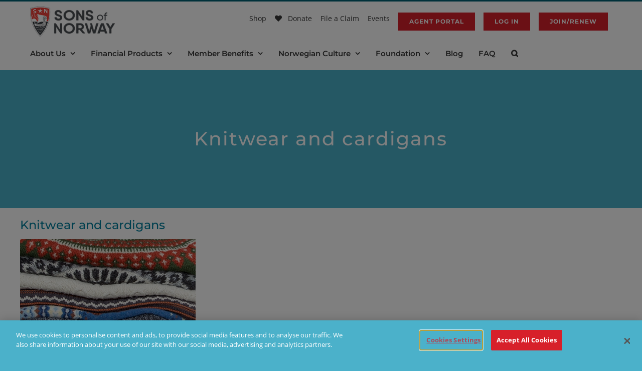

--- FILE ---
content_type: text/html; charset=utf-8
request_url: https://www.google.com/recaptcha/api2/anchor?ar=1&k=6LeUESIrAAAAALCaRtbSocJrpO4c8omKw2tgg5xr&co=aHR0cHM6Ly93d3cuc29mbi5jb206NDQz&hl=en&v=PoyoqOPhxBO7pBk68S4YbpHZ&size=invisible&anchor-ms=20000&execute-ms=30000&cb=8pjntk7z5jdd
body_size: 48778
content:
<!DOCTYPE HTML><html dir="ltr" lang="en"><head><meta http-equiv="Content-Type" content="text/html; charset=UTF-8">
<meta http-equiv="X-UA-Compatible" content="IE=edge">
<title>reCAPTCHA</title>
<style type="text/css">
/* cyrillic-ext */
@font-face {
  font-family: 'Roboto';
  font-style: normal;
  font-weight: 400;
  font-stretch: 100%;
  src: url(//fonts.gstatic.com/s/roboto/v48/KFO7CnqEu92Fr1ME7kSn66aGLdTylUAMa3GUBHMdazTgWw.woff2) format('woff2');
  unicode-range: U+0460-052F, U+1C80-1C8A, U+20B4, U+2DE0-2DFF, U+A640-A69F, U+FE2E-FE2F;
}
/* cyrillic */
@font-face {
  font-family: 'Roboto';
  font-style: normal;
  font-weight: 400;
  font-stretch: 100%;
  src: url(//fonts.gstatic.com/s/roboto/v48/KFO7CnqEu92Fr1ME7kSn66aGLdTylUAMa3iUBHMdazTgWw.woff2) format('woff2');
  unicode-range: U+0301, U+0400-045F, U+0490-0491, U+04B0-04B1, U+2116;
}
/* greek-ext */
@font-face {
  font-family: 'Roboto';
  font-style: normal;
  font-weight: 400;
  font-stretch: 100%;
  src: url(//fonts.gstatic.com/s/roboto/v48/KFO7CnqEu92Fr1ME7kSn66aGLdTylUAMa3CUBHMdazTgWw.woff2) format('woff2');
  unicode-range: U+1F00-1FFF;
}
/* greek */
@font-face {
  font-family: 'Roboto';
  font-style: normal;
  font-weight: 400;
  font-stretch: 100%;
  src: url(//fonts.gstatic.com/s/roboto/v48/KFO7CnqEu92Fr1ME7kSn66aGLdTylUAMa3-UBHMdazTgWw.woff2) format('woff2');
  unicode-range: U+0370-0377, U+037A-037F, U+0384-038A, U+038C, U+038E-03A1, U+03A3-03FF;
}
/* math */
@font-face {
  font-family: 'Roboto';
  font-style: normal;
  font-weight: 400;
  font-stretch: 100%;
  src: url(//fonts.gstatic.com/s/roboto/v48/KFO7CnqEu92Fr1ME7kSn66aGLdTylUAMawCUBHMdazTgWw.woff2) format('woff2');
  unicode-range: U+0302-0303, U+0305, U+0307-0308, U+0310, U+0312, U+0315, U+031A, U+0326-0327, U+032C, U+032F-0330, U+0332-0333, U+0338, U+033A, U+0346, U+034D, U+0391-03A1, U+03A3-03A9, U+03B1-03C9, U+03D1, U+03D5-03D6, U+03F0-03F1, U+03F4-03F5, U+2016-2017, U+2034-2038, U+203C, U+2040, U+2043, U+2047, U+2050, U+2057, U+205F, U+2070-2071, U+2074-208E, U+2090-209C, U+20D0-20DC, U+20E1, U+20E5-20EF, U+2100-2112, U+2114-2115, U+2117-2121, U+2123-214F, U+2190, U+2192, U+2194-21AE, U+21B0-21E5, U+21F1-21F2, U+21F4-2211, U+2213-2214, U+2216-22FF, U+2308-230B, U+2310, U+2319, U+231C-2321, U+2336-237A, U+237C, U+2395, U+239B-23B7, U+23D0, U+23DC-23E1, U+2474-2475, U+25AF, U+25B3, U+25B7, U+25BD, U+25C1, U+25CA, U+25CC, U+25FB, U+266D-266F, U+27C0-27FF, U+2900-2AFF, U+2B0E-2B11, U+2B30-2B4C, U+2BFE, U+3030, U+FF5B, U+FF5D, U+1D400-1D7FF, U+1EE00-1EEFF;
}
/* symbols */
@font-face {
  font-family: 'Roboto';
  font-style: normal;
  font-weight: 400;
  font-stretch: 100%;
  src: url(//fonts.gstatic.com/s/roboto/v48/KFO7CnqEu92Fr1ME7kSn66aGLdTylUAMaxKUBHMdazTgWw.woff2) format('woff2');
  unicode-range: U+0001-000C, U+000E-001F, U+007F-009F, U+20DD-20E0, U+20E2-20E4, U+2150-218F, U+2190, U+2192, U+2194-2199, U+21AF, U+21E6-21F0, U+21F3, U+2218-2219, U+2299, U+22C4-22C6, U+2300-243F, U+2440-244A, U+2460-24FF, U+25A0-27BF, U+2800-28FF, U+2921-2922, U+2981, U+29BF, U+29EB, U+2B00-2BFF, U+4DC0-4DFF, U+FFF9-FFFB, U+10140-1018E, U+10190-1019C, U+101A0, U+101D0-101FD, U+102E0-102FB, U+10E60-10E7E, U+1D2C0-1D2D3, U+1D2E0-1D37F, U+1F000-1F0FF, U+1F100-1F1AD, U+1F1E6-1F1FF, U+1F30D-1F30F, U+1F315, U+1F31C, U+1F31E, U+1F320-1F32C, U+1F336, U+1F378, U+1F37D, U+1F382, U+1F393-1F39F, U+1F3A7-1F3A8, U+1F3AC-1F3AF, U+1F3C2, U+1F3C4-1F3C6, U+1F3CA-1F3CE, U+1F3D4-1F3E0, U+1F3ED, U+1F3F1-1F3F3, U+1F3F5-1F3F7, U+1F408, U+1F415, U+1F41F, U+1F426, U+1F43F, U+1F441-1F442, U+1F444, U+1F446-1F449, U+1F44C-1F44E, U+1F453, U+1F46A, U+1F47D, U+1F4A3, U+1F4B0, U+1F4B3, U+1F4B9, U+1F4BB, U+1F4BF, U+1F4C8-1F4CB, U+1F4D6, U+1F4DA, U+1F4DF, U+1F4E3-1F4E6, U+1F4EA-1F4ED, U+1F4F7, U+1F4F9-1F4FB, U+1F4FD-1F4FE, U+1F503, U+1F507-1F50B, U+1F50D, U+1F512-1F513, U+1F53E-1F54A, U+1F54F-1F5FA, U+1F610, U+1F650-1F67F, U+1F687, U+1F68D, U+1F691, U+1F694, U+1F698, U+1F6AD, U+1F6B2, U+1F6B9-1F6BA, U+1F6BC, U+1F6C6-1F6CF, U+1F6D3-1F6D7, U+1F6E0-1F6EA, U+1F6F0-1F6F3, U+1F6F7-1F6FC, U+1F700-1F7FF, U+1F800-1F80B, U+1F810-1F847, U+1F850-1F859, U+1F860-1F887, U+1F890-1F8AD, U+1F8B0-1F8BB, U+1F8C0-1F8C1, U+1F900-1F90B, U+1F93B, U+1F946, U+1F984, U+1F996, U+1F9E9, U+1FA00-1FA6F, U+1FA70-1FA7C, U+1FA80-1FA89, U+1FA8F-1FAC6, U+1FACE-1FADC, U+1FADF-1FAE9, U+1FAF0-1FAF8, U+1FB00-1FBFF;
}
/* vietnamese */
@font-face {
  font-family: 'Roboto';
  font-style: normal;
  font-weight: 400;
  font-stretch: 100%;
  src: url(//fonts.gstatic.com/s/roboto/v48/KFO7CnqEu92Fr1ME7kSn66aGLdTylUAMa3OUBHMdazTgWw.woff2) format('woff2');
  unicode-range: U+0102-0103, U+0110-0111, U+0128-0129, U+0168-0169, U+01A0-01A1, U+01AF-01B0, U+0300-0301, U+0303-0304, U+0308-0309, U+0323, U+0329, U+1EA0-1EF9, U+20AB;
}
/* latin-ext */
@font-face {
  font-family: 'Roboto';
  font-style: normal;
  font-weight: 400;
  font-stretch: 100%;
  src: url(//fonts.gstatic.com/s/roboto/v48/KFO7CnqEu92Fr1ME7kSn66aGLdTylUAMa3KUBHMdazTgWw.woff2) format('woff2');
  unicode-range: U+0100-02BA, U+02BD-02C5, U+02C7-02CC, U+02CE-02D7, U+02DD-02FF, U+0304, U+0308, U+0329, U+1D00-1DBF, U+1E00-1E9F, U+1EF2-1EFF, U+2020, U+20A0-20AB, U+20AD-20C0, U+2113, U+2C60-2C7F, U+A720-A7FF;
}
/* latin */
@font-face {
  font-family: 'Roboto';
  font-style: normal;
  font-weight: 400;
  font-stretch: 100%;
  src: url(//fonts.gstatic.com/s/roboto/v48/KFO7CnqEu92Fr1ME7kSn66aGLdTylUAMa3yUBHMdazQ.woff2) format('woff2');
  unicode-range: U+0000-00FF, U+0131, U+0152-0153, U+02BB-02BC, U+02C6, U+02DA, U+02DC, U+0304, U+0308, U+0329, U+2000-206F, U+20AC, U+2122, U+2191, U+2193, U+2212, U+2215, U+FEFF, U+FFFD;
}
/* cyrillic-ext */
@font-face {
  font-family: 'Roboto';
  font-style: normal;
  font-weight: 500;
  font-stretch: 100%;
  src: url(//fonts.gstatic.com/s/roboto/v48/KFO7CnqEu92Fr1ME7kSn66aGLdTylUAMa3GUBHMdazTgWw.woff2) format('woff2');
  unicode-range: U+0460-052F, U+1C80-1C8A, U+20B4, U+2DE0-2DFF, U+A640-A69F, U+FE2E-FE2F;
}
/* cyrillic */
@font-face {
  font-family: 'Roboto';
  font-style: normal;
  font-weight: 500;
  font-stretch: 100%;
  src: url(//fonts.gstatic.com/s/roboto/v48/KFO7CnqEu92Fr1ME7kSn66aGLdTylUAMa3iUBHMdazTgWw.woff2) format('woff2');
  unicode-range: U+0301, U+0400-045F, U+0490-0491, U+04B0-04B1, U+2116;
}
/* greek-ext */
@font-face {
  font-family: 'Roboto';
  font-style: normal;
  font-weight: 500;
  font-stretch: 100%;
  src: url(//fonts.gstatic.com/s/roboto/v48/KFO7CnqEu92Fr1ME7kSn66aGLdTylUAMa3CUBHMdazTgWw.woff2) format('woff2');
  unicode-range: U+1F00-1FFF;
}
/* greek */
@font-face {
  font-family: 'Roboto';
  font-style: normal;
  font-weight: 500;
  font-stretch: 100%;
  src: url(//fonts.gstatic.com/s/roboto/v48/KFO7CnqEu92Fr1ME7kSn66aGLdTylUAMa3-UBHMdazTgWw.woff2) format('woff2');
  unicode-range: U+0370-0377, U+037A-037F, U+0384-038A, U+038C, U+038E-03A1, U+03A3-03FF;
}
/* math */
@font-face {
  font-family: 'Roboto';
  font-style: normal;
  font-weight: 500;
  font-stretch: 100%;
  src: url(//fonts.gstatic.com/s/roboto/v48/KFO7CnqEu92Fr1ME7kSn66aGLdTylUAMawCUBHMdazTgWw.woff2) format('woff2');
  unicode-range: U+0302-0303, U+0305, U+0307-0308, U+0310, U+0312, U+0315, U+031A, U+0326-0327, U+032C, U+032F-0330, U+0332-0333, U+0338, U+033A, U+0346, U+034D, U+0391-03A1, U+03A3-03A9, U+03B1-03C9, U+03D1, U+03D5-03D6, U+03F0-03F1, U+03F4-03F5, U+2016-2017, U+2034-2038, U+203C, U+2040, U+2043, U+2047, U+2050, U+2057, U+205F, U+2070-2071, U+2074-208E, U+2090-209C, U+20D0-20DC, U+20E1, U+20E5-20EF, U+2100-2112, U+2114-2115, U+2117-2121, U+2123-214F, U+2190, U+2192, U+2194-21AE, U+21B0-21E5, U+21F1-21F2, U+21F4-2211, U+2213-2214, U+2216-22FF, U+2308-230B, U+2310, U+2319, U+231C-2321, U+2336-237A, U+237C, U+2395, U+239B-23B7, U+23D0, U+23DC-23E1, U+2474-2475, U+25AF, U+25B3, U+25B7, U+25BD, U+25C1, U+25CA, U+25CC, U+25FB, U+266D-266F, U+27C0-27FF, U+2900-2AFF, U+2B0E-2B11, U+2B30-2B4C, U+2BFE, U+3030, U+FF5B, U+FF5D, U+1D400-1D7FF, U+1EE00-1EEFF;
}
/* symbols */
@font-face {
  font-family: 'Roboto';
  font-style: normal;
  font-weight: 500;
  font-stretch: 100%;
  src: url(//fonts.gstatic.com/s/roboto/v48/KFO7CnqEu92Fr1ME7kSn66aGLdTylUAMaxKUBHMdazTgWw.woff2) format('woff2');
  unicode-range: U+0001-000C, U+000E-001F, U+007F-009F, U+20DD-20E0, U+20E2-20E4, U+2150-218F, U+2190, U+2192, U+2194-2199, U+21AF, U+21E6-21F0, U+21F3, U+2218-2219, U+2299, U+22C4-22C6, U+2300-243F, U+2440-244A, U+2460-24FF, U+25A0-27BF, U+2800-28FF, U+2921-2922, U+2981, U+29BF, U+29EB, U+2B00-2BFF, U+4DC0-4DFF, U+FFF9-FFFB, U+10140-1018E, U+10190-1019C, U+101A0, U+101D0-101FD, U+102E0-102FB, U+10E60-10E7E, U+1D2C0-1D2D3, U+1D2E0-1D37F, U+1F000-1F0FF, U+1F100-1F1AD, U+1F1E6-1F1FF, U+1F30D-1F30F, U+1F315, U+1F31C, U+1F31E, U+1F320-1F32C, U+1F336, U+1F378, U+1F37D, U+1F382, U+1F393-1F39F, U+1F3A7-1F3A8, U+1F3AC-1F3AF, U+1F3C2, U+1F3C4-1F3C6, U+1F3CA-1F3CE, U+1F3D4-1F3E0, U+1F3ED, U+1F3F1-1F3F3, U+1F3F5-1F3F7, U+1F408, U+1F415, U+1F41F, U+1F426, U+1F43F, U+1F441-1F442, U+1F444, U+1F446-1F449, U+1F44C-1F44E, U+1F453, U+1F46A, U+1F47D, U+1F4A3, U+1F4B0, U+1F4B3, U+1F4B9, U+1F4BB, U+1F4BF, U+1F4C8-1F4CB, U+1F4D6, U+1F4DA, U+1F4DF, U+1F4E3-1F4E6, U+1F4EA-1F4ED, U+1F4F7, U+1F4F9-1F4FB, U+1F4FD-1F4FE, U+1F503, U+1F507-1F50B, U+1F50D, U+1F512-1F513, U+1F53E-1F54A, U+1F54F-1F5FA, U+1F610, U+1F650-1F67F, U+1F687, U+1F68D, U+1F691, U+1F694, U+1F698, U+1F6AD, U+1F6B2, U+1F6B9-1F6BA, U+1F6BC, U+1F6C6-1F6CF, U+1F6D3-1F6D7, U+1F6E0-1F6EA, U+1F6F0-1F6F3, U+1F6F7-1F6FC, U+1F700-1F7FF, U+1F800-1F80B, U+1F810-1F847, U+1F850-1F859, U+1F860-1F887, U+1F890-1F8AD, U+1F8B0-1F8BB, U+1F8C0-1F8C1, U+1F900-1F90B, U+1F93B, U+1F946, U+1F984, U+1F996, U+1F9E9, U+1FA00-1FA6F, U+1FA70-1FA7C, U+1FA80-1FA89, U+1FA8F-1FAC6, U+1FACE-1FADC, U+1FADF-1FAE9, U+1FAF0-1FAF8, U+1FB00-1FBFF;
}
/* vietnamese */
@font-face {
  font-family: 'Roboto';
  font-style: normal;
  font-weight: 500;
  font-stretch: 100%;
  src: url(//fonts.gstatic.com/s/roboto/v48/KFO7CnqEu92Fr1ME7kSn66aGLdTylUAMa3OUBHMdazTgWw.woff2) format('woff2');
  unicode-range: U+0102-0103, U+0110-0111, U+0128-0129, U+0168-0169, U+01A0-01A1, U+01AF-01B0, U+0300-0301, U+0303-0304, U+0308-0309, U+0323, U+0329, U+1EA0-1EF9, U+20AB;
}
/* latin-ext */
@font-face {
  font-family: 'Roboto';
  font-style: normal;
  font-weight: 500;
  font-stretch: 100%;
  src: url(//fonts.gstatic.com/s/roboto/v48/KFO7CnqEu92Fr1ME7kSn66aGLdTylUAMa3KUBHMdazTgWw.woff2) format('woff2');
  unicode-range: U+0100-02BA, U+02BD-02C5, U+02C7-02CC, U+02CE-02D7, U+02DD-02FF, U+0304, U+0308, U+0329, U+1D00-1DBF, U+1E00-1E9F, U+1EF2-1EFF, U+2020, U+20A0-20AB, U+20AD-20C0, U+2113, U+2C60-2C7F, U+A720-A7FF;
}
/* latin */
@font-face {
  font-family: 'Roboto';
  font-style: normal;
  font-weight: 500;
  font-stretch: 100%;
  src: url(//fonts.gstatic.com/s/roboto/v48/KFO7CnqEu92Fr1ME7kSn66aGLdTylUAMa3yUBHMdazQ.woff2) format('woff2');
  unicode-range: U+0000-00FF, U+0131, U+0152-0153, U+02BB-02BC, U+02C6, U+02DA, U+02DC, U+0304, U+0308, U+0329, U+2000-206F, U+20AC, U+2122, U+2191, U+2193, U+2212, U+2215, U+FEFF, U+FFFD;
}
/* cyrillic-ext */
@font-face {
  font-family: 'Roboto';
  font-style: normal;
  font-weight: 900;
  font-stretch: 100%;
  src: url(//fonts.gstatic.com/s/roboto/v48/KFO7CnqEu92Fr1ME7kSn66aGLdTylUAMa3GUBHMdazTgWw.woff2) format('woff2');
  unicode-range: U+0460-052F, U+1C80-1C8A, U+20B4, U+2DE0-2DFF, U+A640-A69F, U+FE2E-FE2F;
}
/* cyrillic */
@font-face {
  font-family: 'Roboto';
  font-style: normal;
  font-weight: 900;
  font-stretch: 100%;
  src: url(//fonts.gstatic.com/s/roboto/v48/KFO7CnqEu92Fr1ME7kSn66aGLdTylUAMa3iUBHMdazTgWw.woff2) format('woff2');
  unicode-range: U+0301, U+0400-045F, U+0490-0491, U+04B0-04B1, U+2116;
}
/* greek-ext */
@font-face {
  font-family: 'Roboto';
  font-style: normal;
  font-weight: 900;
  font-stretch: 100%;
  src: url(//fonts.gstatic.com/s/roboto/v48/KFO7CnqEu92Fr1ME7kSn66aGLdTylUAMa3CUBHMdazTgWw.woff2) format('woff2');
  unicode-range: U+1F00-1FFF;
}
/* greek */
@font-face {
  font-family: 'Roboto';
  font-style: normal;
  font-weight: 900;
  font-stretch: 100%;
  src: url(//fonts.gstatic.com/s/roboto/v48/KFO7CnqEu92Fr1ME7kSn66aGLdTylUAMa3-UBHMdazTgWw.woff2) format('woff2');
  unicode-range: U+0370-0377, U+037A-037F, U+0384-038A, U+038C, U+038E-03A1, U+03A3-03FF;
}
/* math */
@font-face {
  font-family: 'Roboto';
  font-style: normal;
  font-weight: 900;
  font-stretch: 100%;
  src: url(//fonts.gstatic.com/s/roboto/v48/KFO7CnqEu92Fr1ME7kSn66aGLdTylUAMawCUBHMdazTgWw.woff2) format('woff2');
  unicode-range: U+0302-0303, U+0305, U+0307-0308, U+0310, U+0312, U+0315, U+031A, U+0326-0327, U+032C, U+032F-0330, U+0332-0333, U+0338, U+033A, U+0346, U+034D, U+0391-03A1, U+03A3-03A9, U+03B1-03C9, U+03D1, U+03D5-03D6, U+03F0-03F1, U+03F4-03F5, U+2016-2017, U+2034-2038, U+203C, U+2040, U+2043, U+2047, U+2050, U+2057, U+205F, U+2070-2071, U+2074-208E, U+2090-209C, U+20D0-20DC, U+20E1, U+20E5-20EF, U+2100-2112, U+2114-2115, U+2117-2121, U+2123-214F, U+2190, U+2192, U+2194-21AE, U+21B0-21E5, U+21F1-21F2, U+21F4-2211, U+2213-2214, U+2216-22FF, U+2308-230B, U+2310, U+2319, U+231C-2321, U+2336-237A, U+237C, U+2395, U+239B-23B7, U+23D0, U+23DC-23E1, U+2474-2475, U+25AF, U+25B3, U+25B7, U+25BD, U+25C1, U+25CA, U+25CC, U+25FB, U+266D-266F, U+27C0-27FF, U+2900-2AFF, U+2B0E-2B11, U+2B30-2B4C, U+2BFE, U+3030, U+FF5B, U+FF5D, U+1D400-1D7FF, U+1EE00-1EEFF;
}
/* symbols */
@font-face {
  font-family: 'Roboto';
  font-style: normal;
  font-weight: 900;
  font-stretch: 100%;
  src: url(//fonts.gstatic.com/s/roboto/v48/KFO7CnqEu92Fr1ME7kSn66aGLdTylUAMaxKUBHMdazTgWw.woff2) format('woff2');
  unicode-range: U+0001-000C, U+000E-001F, U+007F-009F, U+20DD-20E0, U+20E2-20E4, U+2150-218F, U+2190, U+2192, U+2194-2199, U+21AF, U+21E6-21F0, U+21F3, U+2218-2219, U+2299, U+22C4-22C6, U+2300-243F, U+2440-244A, U+2460-24FF, U+25A0-27BF, U+2800-28FF, U+2921-2922, U+2981, U+29BF, U+29EB, U+2B00-2BFF, U+4DC0-4DFF, U+FFF9-FFFB, U+10140-1018E, U+10190-1019C, U+101A0, U+101D0-101FD, U+102E0-102FB, U+10E60-10E7E, U+1D2C0-1D2D3, U+1D2E0-1D37F, U+1F000-1F0FF, U+1F100-1F1AD, U+1F1E6-1F1FF, U+1F30D-1F30F, U+1F315, U+1F31C, U+1F31E, U+1F320-1F32C, U+1F336, U+1F378, U+1F37D, U+1F382, U+1F393-1F39F, U+1F3A7-1F3A8, U+1F3AC-1F3AF, U+1F3C2, U+1F3C4-1F3C6, U+1F3CA-1F3CE, U+1F3D4-1F3E0, U+1F3ED, U+1F3F1-1F3F3, U+1F3F5-1F3F7, U+1F408, U+1F415, U+1F41F, U+1F426, U+1F43F, U+1F441-1F442, U+1F444, U+1F446-1F449, U+1F44C-1F44E, U+1F453, U+1F46A, U+1F47D, U+1F4A3, U+1F4B0, U+1F4B3, U+1F4B9, U+1F4BB, U+1F4BF, U+1F4C8-1F4CB, U+1F4D6, U+1F4DA, U+1F4DF, U+1F4E3-1F4E6, U+1F4EA-1F4ED, U+1F4F7, U+1F4F9-1F4FB, U+1F4FD-1F4FE, U+1F503, U+1F507-1F50B, U+1F50D, U+1F512-1F513, U+1F53E-1F54A, U+1F54F-1F5FA, U+1F610, U+1F650-1F67F, U+1F687, U+1F68D, U+1F691, U+1F694, U+1F698, U+1F6AD, U+1F6B2, U+1F6B9-1F6BA, U+1F6BC, U+1F6C6-1F6CF, U+1F6D3-1F6D7, U+1F6E0-1F6EA, U+1F6F0-1F6F3, U+1F6F7-1F6FC, U+1F700-1F7FF, U+1F800-1F80B, U+1F810-1F847, U+1F850-1F859, U+1F860-1F887, U+1F890-1F8AD, U+1F8B0-1F8BB, U+1F8C0-1F8C1, U+1F900-1F90B, U+1F93B, U+1F946, U+1F984, U+1F996, U+1F9E9, U+1FA00-1FA6F, U+1FA70-1FA7C, U+1FA80-1FA89, U+1FA8F-1FAC6, U+1FACE-1FADC, U+1FADF-1FAE9, U+1FAF0-1FAF8, U+1FB00-1FBFF;
}
/* vietnamese */
@font-face {
  font-family: 'Roboto';
  font-style: normal;
  font-weight: 900;
  font-stretch: 100%;
  src: url(//fonts.gstatic.com/s/roboto/v48/KFO7CnqEu92Fr1ME7kSn66aGLdTylUAMa3OUBHMdazTgWw.woff2) format('woff2');
  unicode-range: U+0102-0103, U+0110-0111, U+0128-0129, U+0168-0169, U+01A0-01A1, U+01AF-01B0, U+0300-0301, U+0303-0304, U+0308-0309, U+0323, U+0329, U+1EA0-1EF9, U+20AB;
}
/* latin-ext */
@font-face {
  font-family: 'Roboto';
  font-style: normal;
  font-weight: 900;
  font-stretch: 100%;
  src: url(//fonts.gstatic.com/s/roboto/v48/KFO7CnqEu92Fr1ME7kSn66aGLdTylUAMa3KUBHMdazTgWw.woff2) format('woff2');
  unicode-range: U+0100-02BA, U+02BD-02C5, U+02C7-02CC, U+02CE-02D7, U+02DD-02FF, U+0304, U+0308, U+0329, U+1D00-1DBF, U+1E00-1E9F, U+1EF2-1EFF, U+2020, U+20A0-20AB, U+20AD-20C0, U+2113, U+2C60-2C7F, U+A720-A7FF;
}
/* latin */
@font-face {
  font-family: 'Roboto';
  font-style: normal;
  font-weight: 900;
  font-stretch: 100%;
  src: url(//fonts.gstatic.com/s/roboto/v48/KFO7CnqEu92Fr1ME7kSn66aGLdTylUAMa3yUBHMdazQ.woff2) format('woff2');
  unicode-range: U+0000-00FF, U+0131, U+0152-0153, U+02BB-02BC, U+02C6, U+02DA, U+02DC, U+0304, U+0308, U+0329, U+2000-206F, U+20AC, U+2122, U+2191, U+2193, U+2212, U+2215, U+FEFF, U+FFFD;
}

</style>
<link rel="stylesheet" type="text/css" href="https://www.gstatic.com/recaptcha/releases/PoyoqOPhxBO7pBk68S4YbpHZ/styles__ltr.css">
<script nonce="154NNAWMus_KRCkwnqssHA" type="text/javascript">window['__recaptcha_api'] = 'https://www.google.com/recaptcha/api2/';</script>
<script type="text/javascript" src="https://www.gstatic.com/recaptcha/releases/PoyoqOPhxBO7pBk68S4YbpHZ/recaptcha__en.js" nonce="154NNAWMus_KRCkwnqssHA">
      
    </script></head>
<body><div id="rc-anchor-alert" class="rc-anchor-alert"></div>
<input type="hidden" id="recaptcha-token" value="[base64]">
<script type="text/javascript" nonce="154NNAWMus_KRCkwnqssHA">
      recaptcha.anchor.Main.init("[\x22ainput\x22,[\x22bgdata\x22,\x22\x22,\[base64]/[base64]/[base64]/[base64]/[base64]/[base64]/[base64]/[base64]/[base64]/[base64]\\u003d\x22,\[base64]\x22,\x22w57Clkp0wrxBAsOVCcKgwqBVQ8KNWsK+OCJZw5xXfzhIdcOWw4XDjzbCrS9Zw4/Dt8KGacO6w6DDmCHCg8KYZsO2MwdyHMKsUQpcwoMfwqYrw7Ryw7Q1w6xaesO0wpgVw6jDkcOrwpY4wqPDhEYYfcK1ccORKMKjw4TDq1kXT8KCOcKyYm7CnGvDp0PDp3tUdV7CuiMrw5vDsE3CtHw/ZcKPw4zDicOFw6PCrBF1HMOWGhwFw6B1w53DiwPCl8KEw4U7w6TDs8O1dsOFF8K8RsKYYsOwwoIzQ8OdGk4UZMKWw6HCisOjwrXCkMKkw4PCisOnCVloBnXClcO/LFRXeiEARTl/w5bCssKFECDCq8OPFUPChFd7woMAw7vClMKBw6dWNMOhwqMBZiDCicOZw4RlPRXDpkBtw7rCq8OJw7fCtxbDl2XDj8KVwocEw6QUSAY9w5PCvhfCoMKTwoxSw4fCs8OcWMOmwoRMwrxBwp3Di2/DlcODNmTDgsO2w6bDicOCesKSw7lmwr46cUQbMwt3JVnDlXhwwo0+w6bDtcKMw5/Do8OUB8Owwr40QMK+UsKDw7jCgGQmEwTCrUTDtFzDncK1w4fDnsOrwppHw5YDdxrDrADCnX/CgB3DjMOBw4V9KsK2wpNuX8KfKMOjJsOlw4HCssK2w5FPwqJrw7LDmzkMw6A/wpDDvS1gdsOOTsOBw7PDtsOuRhICwoPDmBZ+eQ1PBj/Dr8K7Z8KefCAVcMO3UsK6wq7DlcOVw4DDpsKvaFHClcOUUcOcw7bDgMOud33Dq0gnw6zDlsKHSjrCgcOkwr3Dim3Cl8OGTMOoXcO5VcKEw4/[base64]/DkzgWwqrDohXDiG7Dv8KhKl3ChsK+w590dsKqLRI/AwrDrl88wohDBDrDg1zDqMOOw6M3wpJ8w795EMOuwo55PMKEwoo+ehgjw6TDnsOsDsOTZTI5wpFieMKVwq52BwZ8w5fDvMOGw4Y/[base64]/[base64]/O8KyO8OpPsK0fcKzOUZebCZ+TnvDoMOMw6DCr3F2wptiwq3DksOYccKzwqfCoCgTwpV8V2DDm3/DikIXw5QhMRTDtC4Owq9VwqRwPcK5OVxSwrRwbcOIEhkvwqlEwrbCiVwWwqN3w7BWwprDiw1uU01iKMO3UcKOC8OrdmgMQMO/wq/CtsOzwoQxFsK9YMONw5DDqMOsKcOTw47Cj3x7GsOEWGk4fsK2wot6QX3DssK3woBNcHJDwo0Qb8O4wrZoOMO/[base64]/CmcKdYTTCoGvDqicQwqDCuy50FsOkUQQLYFRewq7DpsKYAWcPahnCpcOwwqxuw5XCmMK/YMOWQMKxw6/CjBtnCGjDrytLwoNsw7nDnMOwBWk7w63CtXFDw57CrMOYKcOjWMK/eikuwq/DqxfCu2HCkEdzV8Kqw6Z2aQ8Uw4J3cCnDvS8EbsOSwqrCkzo0w5TCmh7DmMKbw6nDm2rDmMK5ZsOWw5fCnx3CkcOxwrzCvx/CtGVWw400wrM4Y03CocOUw4vDgsOBaMOwDynCncO2ZmA6w4ILSzvDiCPCulYXMsK+alnDp0PCvMKMwrHCvcKZb0gywpfDs8KuwqQUw6UVw5nDlg7DvMKAwpJiw5VPw4RGwrtIHsKbFmLDuMORwrHDgsKfZ8Kzw7LDgDI/LcONLnrDmy87BsKhKsOPw4B2Znd9wpc/wqLCkcOEHSLDtMKyEMKhMsOGw7jDnnBfe8OowpZkPy7Csx/ChW3DtcK1woEJWE7CmsO9woLDuBMST8Omw6TCjcK5VnfClsOqwpIxR3Zjw4JLw6TDqcO0I8O4wozCkcKyw64Tw7JEw6Q/[base64]/CnEXDlsOJGFXDtWjCj8KewrlTf2paMAjCk8OWBsKlQcKsUsOew7gTwqbCqMOIEsOKwrhoNsOUFlrDlyBhwoDDrcOGwoMrw6fCosKqwpNeZ8KMQcKpFsK2U8OdHmrDsDRbwrpgwp/[base64]/wr52w4jDgMKVK8K5woZrARBKaMKCwrB8CSwJaxgaw4jDicOJTsKLOsODTD3CiSDCmcKeDMKLK2VBw6/[base64]/CpsKuwrdlwpzDmwpYwqTDocOvw6xtwps0UMOOQMO4w7/Drx1KRyAkwqPDtsK1w4TCtFvDq0nDojXCtnvCpUjDgVkAwp0OXWDCjsKHw57Dl8KdwphhQhLCk8Kbwo7Dh2x5H8Kkw4XCkT92wr1bGlIuw50/eVjCmSIdwqtRJ2gtw57DhHA9wp59P8KJbRTDvXXCs8O5w5/DsMOYKsKgwpsmwqfCnMKUwrZwKMOxwrnCpsKqGsKsSB/Du8OgOivDgmNKKMKLwrnCn8OJSsKKSMKTwp7ChVjDohXDrwHCvA7ChcO5MToXw6lJw6/DvsKlOnHDv1/Cri4vw4HCnsKTLcOdwr8jw6BhwqLCqsOLXcOmFR/[base64]/eXkcw51Nw69Ww7g2w5YAc8OyYMOLw7BKwrMJHHHDmiEIG8OPwpLClgtUwqkSwqDDo8O9AMO5IMO3B1oPwpsgwq3CssOsfMKqCWtwBcO4HCHDp1LDuXvDm8KsRcOyw7gHCMO4w5HCl0Y+wqnCisOHdcOxwozCk1bDuXhxw7t6w7k+wrxFwoYdw7gtfsK1TMKww6TDr8O/fsK0OT7DjVM0QcONwqzDs8O+w5t3SsOfPcKTwoPDjsO4XENwwpnClXHDvsORMcOrwo7ChQfCvylFaMOiEn9eM8Odw7l1w5EywrfCnsOJGwN/[base64]/DlsODwrDCqsKbFS/CklvDl2nDhMOnNlzCiDMmLQvCqhxNw4jDqsOBAxPDqRIGw4bCg8Kow47CksKdSFhNZC87BMKNwptON8KwPUdjw5oPw4XCly7DtMOIw7UYZ39AwoxTw7BAw7PDqw/CtsOew5w4w6ofwrrDkDEDHE3Chj7DvW4mIi0/DMKuwoZNXcOnwrfCnMKpCsOewoPCksKwMTNMO23DtcKrw7ciZwHDmmAxLHwVFsOMCh/CjMK2w7IRQiEbQA7DoMK6I8KFHMOTwq/Dk8O8MG/DmnTDuQAhw6vDusO5fHjCjHYHZznDgikvw4s/EsOnHA/DsB/Dj8KTVWMSSVvCizVQw5ARSnwvwohow6k4b23CucO1wqrCjGkiZcKsBMK6UcOncEATEcOzMcKWwpsHw4DCshhVBhfDkBQyMMKSA316Byw5Bi8nAwzDvWvDkXLDsi4Uwqcsw4hfQ8KMLFwrDMKTw63CjcKXw7/Cvn0yw5YEW8OgZcOvE0vDn2wEw5dTLHPDkxXCk8OywqLDmFd2fCPDnDJmccOSwrZ8CDl6cmxOUVBWMGvCn1XCi8KiKxLDjgvCnhHCrADCpU/DgzjDvgTDtsOGMcKwIWbDtMOKQ2gXQQMBX3nCsD4CRSgITMKOw4bCvMOWZsO2P8OFCsONJGsBZCxzw6jCucKzJkZLwo/[base64]/CpxDCiBY9wrLDhhLDn8KhWy5sTBTCosKTT8O3wrZnacKnwqDCuQ7ClMKnXsOAECPCkgIFwpDCozrCnSM3ZMK3wq3DnCbCuMOtesKXdHNGTMOrw6QZKQHCgWDCjSp1NsOqE8OgwrHDgiXDsMOdZBDDrw7CrHk/PcKvwqbCmhrCpTzCk0jDt3DDkWzCmwd2HRnCo8KjR8OVwrDChMOsY3sZw6zDusOLwrEtejoSLsKqwppjM8Kkw40xw6nCgsO3QmMrwr/DpXsYw77ChAJ1wrBUwpBBUC7Co8OLwqTDtsKSX3/[base64]/IXQJU8OUwqHCqggBwrs6PA3DvQrDuRzCtsOUNBk/w77Di8Oew6/Cu8OnwqQLw6w7w50Kw5tvwqIDwpjDksKJw7dAwrNJVkDCmMKGwr4owq1ow51oGMO2UcKRw43ClMODw4MOK3HDhsOzw4fDt3nDiMOawrzCgsOXw4QqQ8KWY8KSQcOBbMKswqppTsORRAtEw7/[base64]/DnFFUwpMrY8KyLwLDvMOXw4p9OHc0w4JEw6RgXsKpwoNNAjLDsjIbw59NwqIrCWoNw63ClsOUXX/DqDzChsKDUcKHOcKzYjBdeMKIw5zCn8KOw4hbWcOHwqp8Jm5FXCbDs8KWwo5HwpAyCsKcw4E3J01SDz3DhzoswobCuMKiw7XCvUtnwqIgcB7Cu8KrBX8pwqzDqMK/[base64]/wqd5w4TCssKwKMOxKsOxGTNPwrVAVMO9EF8TwrbDqUHDrHJCw6k9CAPCicOGHTM8Cj/DjcKVwoI5AsOVw5nCmsOewpvDqBIGXUDCmMKJwpTDpHV6wqPDo8OzwpoPwqnDmMKxwqHDqcKcai90wp7CuUbDtH5lwrrCi8K/[base64]/ChsORFhkvb1RfYhHDvMOVwpjDpThWw6w9EAt7A35+wqs4dkYOEUIUBnPCpShPw5XDkDPCu8KXw5nConBPI00kwqTDlX3DoMOXw5Few6Blw5nDn8KGwrMqTB7Cu8KpwothwrRNwqfCv8K2w4TDnnJVRS8sw59YFi88WS/DvcOqwrRye2ZJfEIuwqLCkBPDhGzDgW7CoSHDtcKUXxQJw6/DgiYHw6fCncOZUQXDhcKSK8OtwqJBGcKQw4xwa0PDtn/Du0TDpnxXwotTw7EIX8KPw4NMwollL0Z6wrDCj2rDp0cLwr9sehTCs8KpQBQJwr0AXcO3TMOAwoHCqsKLfVk/wpM1wq57EsObwohuLsKVw5kKNsKMwpJcRMOtwoM6WcK/CMOGWsKaFMOTbsOBGDfCpsKUw59Jw6/DujzDlz7Dg8KRwqcvV28uI3XClcOqwqrDtg7DlcKiTMKbQiBGGsOZwq5SO8KkwosCSMKow4RnfcKCB8KrwpJWEMKXOsK3wrbDg3gvw5AsaDrCpRLCiMKrwonDoFAGOhrDt8ODwqoDw4vDicKKwrLDjmnCkTgzG145IsOZwqlbfcKcw4bCosK/[base64]/DksOtwoDDkX7DhcOqOMKwwqPDpQJcIkc4DlTCkcKBwqI2w6JGw7EoOsKuI8KuwqrCuArCjVlRw7JXSVfDpMKKwrJJd0orLMKLwpE2SMOZVhJew74YwqBSBiTCocOcw4/Cr8O8FgNBw47DjMKOworDklLDkm3DgVzCv8ORw656w4kSw5TDlSXCqAkFwpAJZh/Dl8KpYETDtcK3PDHCmsOmc8KYeDzDsMO/w7/CplsbMcO9w5TCjx8qwp1xw7vDi0sRw5k2bgVKaMOBwr1Aw4Qmw502C0V/w4sywpZse2Z2D8Ozw7LDhkZ+w5wEdTkKYFvDp8Kow4t2VMOCJcOXGcOEHcKQwoTCpRcrw7zCscKbacKdw4JrJMOQTDx8E0xUwop3wqZGFMODMlbDmSknCcO/wprDucKMw6AhLkDDt8OBTxx3EMO7w6fDq8KawpnCnMKCwrLCosOGw4HCpg10ScOow4o9fy1Ww4DDlgHDi8Ohw7vDhMOicMOmwqrCmMKXwqHCvV1sw4c3LMOZwpcgwoR7w7TDisO5LGfCh3rCtwpow4cRCcOHw4jDusKmTsK4w5XCiMOFwq18DG/ClcKfworCjsOVJXXDukJvwqrDkCwsw7nCo13CmmV+UFtNXsO/[base64]/wrFCwqzDlAgQfcKgeAtEwq3DpMOuwpJ4w4Yfw5TDvDASacOyC8OQEWI8AFdueUA3ZVbCnx3CuVfCksKWwr4xwoTDu8O/[base64]/W8OFw7DCj15ULnTCuADCrggqWsKpwqFwVkoPMkXCi8Kowq4XK8KxWcOxZBR6w5tWwrTCui/CoMKdwoHDqMKYw4TCmS0fwrbClFY0wp/CssKYQsKLwo/CjMKSZXzDjMKnSsOzBMKow5FZAcOXaFzDicKoE3jDr8Oewq/[base64]/wq/Dt8KDwqXDvSseHcKbwrHDqy8Zw43DicO3IcOYw73ClMOzQFNJw7bCjWAEwoTClcOtJzMpDMOORBvCpMOFwofDg1xCIsK4UiTDucKVLh82bMKlYTJywrHCl2kcwoVlLnzCiMKEwqDDssKew4TDm8OTWsOvw6PCjsKIdMO9w7fDgsKqwpvDlQVLH8KawrHCr8Ohw6t/FzI/M8OXw4/ChUdBw6ZdwqPCqnVnwovDpU7CoMK/w4HDrcOJwrzCvcKjccKQO8K5csKfw4t5w5Mzw45ww5LDisOGw4UEIMKNQFnCuyjCvB/[base64]/[base64]/w5PCqCdeEMOsRXjDgsOIN8KqXMOlw5dBw5UWXcOGJcKIE8OTw5jDisKEw6HCu8OHBB/[base64]/CoT4UKcOtwq06w4fCmsKLMg/CjAMhK8KOJ8K0EiUvw70pO8OkN8ORF8OUwqBuwoZ6R8OXwpYMJRdWwrB7VMO1wr9Gw79dwrrCq0BwPsOLwp8iw6kRw6HCj8OkwozCgsOyTcKydCARw5NLWMO+wp7CjQvCq8Kswp7CvMK+AB7Cmz/Cp8KtZ8OKJFU5MkMVw7LDq8OWw7xawolPw55xw71dCmVZFEkAw63CpWtbfMOlwrvClsOieiTDosKjWVAswrF0NsOLwrjDg8Olw655N39VwqBFfMKRKz/DncK4w5Ypw4HCjsOHLsKSKcOMYcO6O8Kzw5vDncO1wr/DgSvCkMKXT8OLw6Y7AWnCowvCt8O6w7TCj8Ksw7DCrD/[base64]/DuXPDhxg3w7fDsMOaU8OrQsOow5djw4Zrd8OaRjsjw58/Ny7DncKMw5N9M8OUw4HDtm5DAMOrwp7CusOjw5rDnF4yTcKVTcKgwqQkI2wTw5xZwpjDrMK0wrw0fg/CpSfDo8Kow4x/wrRzwqvCjnxSQcOdaQhLw6fDtFbDhcOTw61KwqTCiMOMIE15acOewqXDlsKEJ8OFw5NOw6oPw6FoGcOrw5fCgMO1w5DCvsOXw7oLHMK3bDrCohs3wrkWwrgXDsOEIntwJiTDr8KOY10IPEclw7MFw4bCjmTCvkJFw7EmEcORGcOswpVHEMOaS1gnwp/CiMKmK8OgwpvDpD5cFcKwwrHDmMO4QADDgMOYZsKAw7jDvsK+CsOwdMO6w5nDmVlcw5w9wprDrnllYcKfRyBTw7zCrzXCqcOiU8OubsO/w7nCpsOTQsKJwqTDgcOowpd9IkMSwqHCscK2w61SOsOWbsKcwqFXY8KWwppaw73CosOxfsOQw6zDvcKzE17DmirDk8K1w4vDqMKDUFN4FMOWU8OkwrQEwo0wFB4bCzd0wp/Cr1DDv8KJYBTCjXvChEg+ZCrDoWo9D8KfbsO1QXjCkXvCpsK/wqlVwpAIQDzChsKxwo4zW2DCniDDnVhAMMOaw7XDmiRBw5bCo8OwKQMVw6fDqMKmQE/CnzE7w4F8KMKudsK1wpHDk03DrsOxw7jDocKRwpRKXMO2w5TCqE4+w6vDt8O5RXTDgFIeQyrCgmTCqsOnwq5Tch3CjEXCq8Ozw4EHwqjDqlDDtRQrw4zCrA3Cm8OsOwEtJm7DgCDDncKkw6TDscKzfivCrUnDncOOc8OMw7/CqiYVw4cpOMKrT1QvT8Obwosowo3DljxUbMKEXTFww7vCrcKRwqPDvsO3wrzCs8KNwq4gNMKbw5AuwrTCjMOUR2czwoPDtMOCw73DuMK3AcOXwrYiLF47w6MzwqcNKGhgwr94RcOdw7gKVR7CuBpSTiXDnMKDw7XCncOOw6BxbFrClhLDqyTDisOccifCmg/DpMO7w7N4w7TCj8KCfMKxwpMTJT50wrXDmcKmQDhsfMKGRcOieFXCh8Ohw4JiLMKsRShXw7TDvcO6R8KGwoHCkkPCghgjbhF4dgvDk8OcwqzDtms2WsONJ8Omw6DCtcOZAcOmw5YYfcOUwrMmw55TwpXCvsO6VsK7wo/[base64]/QMOiw6BiOGHCh2NGa8OFwrXDt8ONw5LCrF9zwqYkFXXDpgHChG3DmMOWUl89w6LDscO1w6HDocK5wrTCjMOrMhnCo8KDw6/[base64]/DqBrDlEkFw6BIw61MwrrDvW8GFkZFw51Aw6LCjcKgcQwEL8Okw6UUInFFwolCw4AoK2s9worCiHrDhWhBY8Kmai/CtMOXKHZ9NGHDg8OMwqPCnywHTcOow5jDuTt2IQ/DulDDhEAnwqlFB8Kzw7TCj8KzKTksw6HCjT7CpjAnwpk9w5HDqVYQQgdDwoXCncK1GcKFDz3CrgrDkMK6wr/DvWFFQcKla3HDlx/CucO1w7lFSCzCq8KCbhQfBgrDhcOwwq9pw4LDkcOgw6nCsMKtwpLCqDTCvWVqD19lw63Cv8OjJT/[base64]/CosKNw4jCjQbDrmp/UcK2BnnDrVvCt8OVw50XY8KcZS04W8KVw4DCmiLDm8KDB8Odw7HDisKPwpgsVwrCtV/DlSNCw5AAwq3Ck8O9w6fCp8Otw53DtlwtccK4fBcsVGbCuko+w4XCpmbDqhHDmMOOwrpLwpo1HMKoJ8OMGcKswqphQkHCjcO2w7FkG8Onf0HDqcOqwobDhMK1URjCqGcwbsKHwrrCqhnCly/[base64]/Dq8Ksw6DCmsOCw4/DlcKywoI0wp7DnActwrp+DBhMdMO7w4XDhznCjQXCqh87w67Ci8OZIkXCoQdudVXDqFTCuVEzwrZuw53DsMKEw4PDs0vDv8KBw6/Ch8OGw5hTa8OnAMO5Fi5wMGQ5YcK+wptQwpMhwp1Twrxsw584w5F2w7XDiMO9XDRMwrc2ezvDtsKBKsOSw7fCscKkGsOmGwXDozDCjcK2YT/[base64]/w57ChxMtTS86A8OuOsKsw7XDkMOZBcKbwqJFdsOOwobCg8KOw43Dp8OjwoDCsiPDn0vCnFA8J1rDk2jCkgbClMKmJ8O1ehE5CXPDh8OPM1zCtcOowqTDssKmXxYew6TDrjTDk8O/w5VFw5AlAMOPNMKnMcKyFAHDp2nCvcOZO0ZEw4l5wqJ6wofDvGM5f1AyE8Ovw6dBTwfCuMK0WcKTGMKXw7Vhw6PDtSzCnkzCsivDmMKQLMKGAG9/Mxp/UcKdPMO/[base64]/DimTCgUQtKh9FXsK1wq02VsOkw47DtARZNsOvwrnCg8K/bcO3JcOywoUAS8OrHFISRsOqw5zCpcKXw7JHw6EnHC/CnX7CvMK9w5bDnsKiCA9fInwrNWPDu2XCtCnDnCpSwqXCokfCgnXDgsKcw65Bwr0MKTwfOsOXwq7DuRUvw5DCpABEw6nCn2MYw7Mww7NJw6wowrrCrMOhMMOEwpIHRXRswpDDiV7CmsKgfS5Cwo7CvDU6HsKyIyQ9KRNkM8OLwpLDhsKTOcKkwprDjTnDpy/Crg8hw6rDrH3DqQDDj8OoUmA/woPDoxLDuwjClsKKFToWe8K2w6pELhPCj8KDw5XCh8OLdsOrwoUEZigWdgbCtgrCncOiN8Kxf3HCsm9PRMKEwpdZwrZ8wqPDoMOfwpfCh8KUK8OxSCzDk8OXwr/CpF9YwpU3ccKnw75xVcO6KGPDiVfCuQsIN8KjM17Du8KtwpLCgxPDuXTCn8KWbVdrwqzCgwrCg1bCjD5WccOXGsO0BR3DocKswonCucKsVS/DglgKHMKWHsOXwrchw4LCmcORb8Klw67CgnDCtAXCijIqbsK7CB0kw4bDhl5mRMOHw7zCrVzDsjhNwpwpwrslVxLCsQrCuxLDpjPCjgXDrxrCqsOywrwqw6ZHwofDnUhswphzw6HCnn7Co8K7w7DDlsO8YMOzwqtkCAd4wq/CkcOWw7w4w5PCr8K0RgHDiDXDhxXCrMO6b8OYw6hrw7Fawr0tw7IFw4Eew7/DncKoN8OcwrXDg8K2Y8OuUsKDE8KuCMOfw6jCrnYYw4YLwpMGwq/CknjCpWHCvA7DoEvCiAPCiBpfYk4hw4XCog3DuMKICQgwBS/DisKkaA3DqgPDmjzCp8K/w4nDssKNDGbDhFUOwq4jwrxhwqB8wq5vf8KKSGlMGHrCiMKPw4Vcw5oCJ8OIwoZHw5XCqFvCnsKse8Kjw4zChsKoNcKGwonDuMOwQMOVLMKiwofDg8O5wrEXw7Uxw5zDkl05wrrCgy/[base64]/Cixoww6jCjSrDsETDvjZbTcO3wpdPw7RVEMKGwqrDlcKdFRXCoS8IUxjCs8O9EsKcwofDmzrCimIZd8Kawqh6w5YLawgxw73Cm8OMecOGQcKSwp12wrnDl3/Dp8KIHRvDlSnCq8O4w7FPPCHDnUxKwqMBw7YSP0LDsMK2w61gLW/CqMKNSyTDumUSwrLCrjTCrlLDhiwhwrzDlx/DoQVRJUpOw6DCtA/[base64]/DsXQbIxsDfcOpaRN3EMOyOsKpCUVtwp/[base64]/CjidNW8KVVXvDoMKzeytsacKBw7ovLTpjK8OIw47CrAPDnsOOFcO/LcOhYsK6w5B2Oj8SeH5oRQFzwpfDvksrUwZTw7hNw6oww6jDrhB4ZjtIGUXCmMKKw4JaDTceKcKSwoPDrDzDu8OQBGnDgxN2Fx9zwr/Cphcqw5dkYXPChMORwqXCgCjCky/DrSdYw6LDtMKZwoIhw5FkennCqMKrw7XDmcOIR8OcIMOtwo5Vw54xcAHDvMOdwpLClHIif2/DrcO9U8KxwqVSwqDColZcHMOPJcK8bFfDnWkDFWnDlVDDo8KiwpQeZMK7VcKjw4V9KMKDJMK/w6LCs2PCv8Ktw6kqUcOKSDMTesOrw6bCoMOMw6XCnVF4w6pgwrfChWNdPTpYwpTCmjLCgW5XQH4CEBskwqXDsTI5UlBUXsO7wroiw5TDlsKIW8OnwoFaGMKoDMKCXEd1w6PDiw/Dq8OlwrLCgHfDvHPDoiozSDA2fwZqCsK4wpJTw4xANQtSw7zCszgcw6jCqXw0wqxFLxXCk2YJwprCucKgw78fCFfCrTjCsMOcOMO0wp7DgkJiJcK8wq7CscKJA3V4wpXCosOtZ8OXwq7DqirDqH01TcK8w7/DvsKyZ8ODwoZrw4cwOmzCpMKIZhp/NB3DkFLDusKEwonCt8OZw5zDrsO3NcOFw7bDoyTDslPDnU4ew7DDjMKSScK1E8KyREUfwp9qwqxgWB7DmFNUw5fCkA/[base64]/[base64]/CHETEDXClXHCgm47XiAhAxvDq8Kpw7cqw4/DkcKSw4pKwrHDsMK5EgNkwoTCngjCp1g2c8OLXsKvwofDgMKowpDCtcK5cU3Dm8OZPkbCuzl6RDV1wrVyw5cfw4fCtsO5wo7Ct8K0w5YJGxLDo3dXw4zCqcKbWQ9vw6F5wqBFw57CusKCw6jDlcOebTNFwpw/[base64]/DqxxdwpY+wpXDusOZWcKZJMOUwr5zwqTCvsKfScKQfsKWEcK5BEwLwqbCgcK/OybCkkDDo8OaVl8ZfQUbGDHCgcO9PMKaw6R7D8O9w6JFHlTCkAjCgVbCj1DCncOtWBfDk8OIMcKqw6Bga8KYPFfCmMKtNj0TB8KiHQBWw4xOdsKDZm/DtsOJwqTCoDFAdMK3XzsTwqcXw7HCh8KcKMO5WsKRw4hHwovCisK1w4rDpjsxXMOxwoJiwrzDqlUMw6bCiGHDsMK6w5tnwrTDmgnDuSBhw5ZteMKsw7HDkXTDvMK/wrjDlcOHw7ZXKcOFwooiFcK5QMO1acKLwrzCqzNqw7ALQ3koFUgZTy/Ds8OnMCDDhsO3e8Ktw5bCkhrCkMKbcAkrJcO/WTcxfcOIFBfCjQcbGcOkw4/CucKTDlbDjW3Cr8KEwqXCj8KxIsK1w7LCp1zCjMKpw7A7wro6MFPDmyEKw6B9wp1IfUgrwpTDjMKJH8KdCUzDuFNwwqDDrcOywoHDumkcwrTDjsKfQMK4SjhlNRfDgXEgWcKOwprCokUcNBtcH17DiFHCrS5Swpo+LQbCpB7DiERjFsOawqDCkV/DksOjQVRCwrh8RzwZw77DicOHwr06wqNfwqBHworDikgLanfDkW4hXsOOEsKXwoDCvTvCo23DuCwDcMO1wqgoCmDCjcOew4DDmhvCk8OSw6HDr2tLXzjDqBTDu8Kpwp0twpLCiktqw6/Dokd2wpvCmEISa8KRSsKkOsKTwqNWw7PDjsOoMnzClknDky3CtEnDsl3ChEPCuwvCgsKdHsKXGMK7H8KFB0fClHpiwoHCnG0LHUAeCxnDjG3CrgzCjsKVRm5Pwrxawph2w7XDhMOFUG8Ywq/[base64]/LMOxwozClhJAwopxYMOQHMOvw6BDw71JeMKsSMKYJsOUJsK7wrx7J3PDq1DDk8OYw7rDj8OJa8O6w57DlcK7wqNhNcKQP8OCw7cLwpJKw6EBwoB/wpTDv8OXw5jDskVyZMK+JcK+wp5fwoLCvMKNw5UaRn9mw6LDv3YtAhzDnkAHEMOZwr8/wpHCn051wqfDug7DlsOIwp/DmMOHw4vCnMKEwopSWcK6IiPCmMOhGsKzJMKRwrwYw77Dv085wqTDoSl0w43DoGlnWCTDkkfDqcKhwo3DtsKxw7l/[base64]/DvWIqKVvDkzfCs8K6wrfCmcKXw4E8XcOof8OHw5fDuwrCunnCvR3DojfDpHvCtcOQwrlJwpFow7ZWYzrCgMOswq7Dv8K4w4fCg2DDn8K3w6pLfw4Ywp9jw6MmTx/CqsOpw69uw4N6NArDhcKufMKbSnA4w6p7ZlbDmsKhwpvDo8OfaF7Csz7CpMOcVMKGP8Kvw6LCmsKfLB9/[base64]/DncKYw4rCsVvCq8KzMXzDvcKkOMOwR8Ohw7LDiyxKBsKPwpTDhcKlHcOBwqErw7nDiksuw6lESsOjwoTDj8KuGcOWGVfCkzA6TxBQTjnCoRLCpsKzQ2hAw6TDtlcswqXDs8KKwqjDpsK3EhPDuQzDhVPDuihzZ8OfIwE/wrfDi8OtJcOgMUUmWMKlw4I0w47Ds8OAc8KoKUzDnzbCqsKXN8OtLsKdw4IYw4/ClTI5FcK4w4Qswq1VwqBOw5pDw5QRwovDosKsQnHDjFddcivClA7CpRwuUCsEwolyw5XDk8OAwpIzVcKqa0Z9PsKWIMK+SMK7woNiwpFySMOdAEVgwqLClcKDwrnDmzJYcXrCkgBbF8KdTkfCsEPDrVLCjcKeWMOuw7zCrcOVdcOhVFjCqsOuwrg/w4QRZsK/wqPDmTjCu8KBUwh0wrAAw67CmQzDinvCoS0qw6B6FzXDucOlwrXDksKWC8OcwqXCuAzDuhdfQDzCmTspT0RawpPCtcOUNcK2w5wCw6rDhlfCjsOcEGLChsOXwoLCvkYvw4ptwobCv0nDgsO3w7EiwrJ0VRnDnhLDj8KRw4oYw5/DncKhwqPClsKGOQgiwpPDox1uelDCr8KrCMOJPMK3wrJ3R8KmBMKRwooiDHpDNRB4wqXDjHHCvHQYUsOGaG3DqcOWJU3CtcKEHMOGw7ZTMmnClRJMVjnDv292w5Yqwr/DvE4qw7EcOMKTa1N2PcOUw5EDwpR2TlVgGsOuw6kZbcKfXsKnVsOYZw/[base64]/Bktjwp/CosK2UMKcwpJ1U0plw7UawrDDiVccwo3CiANUZxrDlxTChynDo8KLAMOuwr8QbADCqRbDqyfCqALDp3MUwoFnwoJ7w7LCoDvDjhLCl8Ohb1/DkX3DjcKRfMKxFgFFSFnDhHdvwrLCv8K/wrrCn8OuwqDDoATCg2vDh3/DjDvCkMKVVMKEwrYRwo1/a09lwrXChE8cw7loKmFlw6g0C8OWMA7Cl05IwqgrecK5c8KtwqY/[base64]/[base64]/CicKrwqNTG1N5JcO9PQ/ChMKjwqXCpXFTc8KVfn3DgFt9w43CosKCVwTDrVNbw6zCkDrDngh5J1PCrh01FSNJN8Ksw4nDkivCkcK+A3sLwoZdw4fDpmEOQ8KmKFrCpzMHw6/DrVwgEcKVw4TDhCQQUjXCsMK0bhsxZBnCtGxYwrd2w4tpTFtkwr0UZsODLsKRMRpBPl9bwpHDp8K3QTXDvT4XFDPDpyY/[base64]/DihvCo0HDnw4tLcKQGjRBJcKtT8Kqwo3Dv8OFahJvwqTDl8Krw4htw5HDh8KcVE7DpMKNQD3DolZmwpRRRcKtWG1Cw6V9wrIFwrTCrQzChQV2w4PDocK0w4gWW8OHwrbDi8KZwrnDsQjChg9seQjCiMO3YAQWwrt6wpBEwq/DgglbIMKyRmM9QlbCusKXwprDrnRqw4o0dGQbAT5Sw4RSCxA3w7dWw685eR1hwq7Dn8Kiw6/ChMKywqNQPMOywo7Ci8KBajXDjnvDn8OiF8OgJ8OQw47DocO2WR1/M1PCiXovDsOEScOHNHgrXjY1wp4vw7jCrMOnQ2UoN8KUw7fCmcOqd8KnwoLDhsKeR0LDhBYnw44KUA1fw6B9wqHCvMKrFMOlSS8uNsOGwr5FOGpfUz/Dv8Ogw4VNw4jClVfCnC42aiQjwqxHw7PCscO2wqNuwqnDqgvDs8OhEsKhwqnDkMOcWkjDiUDDucO7w64sbA8Aw68KwqRtw73Cr3vDlwFyJMOSUSFMwrfCr2DCm8OlBcKRCMOrOMKdw4nChcK2w5l/DRFWw5HCqsOIw6rDlsK5w4wQYcKNE8KGwqxzw5jCgiLCpMKFw73DnVbCsXMkNVLCpsOIwo08w4nDml3Ch8OWZsKCFsKew7zDs8ONw4Bmw5jCkirCs8K5w5zCrmDCk8OMeMOjCsOOMxPCjMKiNsKwJE5Swq5cw5HDnlbDj8O2w7NOwpsiDi5Rw5/[base64]/[base64]/DtMKUJS7Cp8KVKSfCoyzDnsOTXQ3DrBvCh8K0w6NnGcODX8KPBcK1AAbDnsOvScOGPMOVRcO9wpHDuMKgVDtvw5rCt8OmBlfCgMOqMMKIBsOJwo9KwoVJccKtw5DDp8OVPcOsAS/Dg2LCpMK1w65UwoJfw5dXw4bCuFjCrnTCgzvCmx3DgcOQTcOYwqbCs8Obwp7DlcOew7zDsVwkNcOKUl3DlQIaw7bCs3lXw5VuFwvCuzLCpk3CtsKffMODD8KaY8O7ZTlkA3YVwoJzDcKWw5PCqmQ1w6QDw4/DusOLT8Kzw6N9wqDDsALCnjM9CFrDj0zDtwo+w7VXw5lWS23Ch8Oyw4/[base64]/[base64]/DpEM6esO3wrrCg8KwJQ11w71iw7QHMEEMZsOkworDpMKhwpLCvF7Cj8OGwolrNjDCqsOmT8KqwrvCmR07wrHCj8ONwqUqJcOqwopoT8KPID/CpMOnODTDik3CkwnDgRLDkcONw6UhwqzDp35FPBtmw4nDrE3ChRBUN2U0F8OqeMKoamjDrcOEPmU7WD3ClmvCi8O2wqANwrrDjMK3wpsjw7wPw4jCui7Dl8KydHTCgV3CtEZUw6nDgcKbw6lNVcKlw5LCoXUywqjCtMK7w4IBw7/CujhYIsO1Gj/DscOQZ8KIwqMiw6wLMkHCusKsBzXCr1lkwq4zQ8OIwqbDun3Cu8KjwoIIw67DsQYWwqYkw7bDsTDDgUDDlMKow6HCpwHDl8KpwpjDssOQwoEBw7TDoQ5JD31Jwr1QRMKhYcKbC8OJwrokbS/CvV7CqynDrsKHCGDDtMKcwozDsTxJw7vCrsK3OgnDgCVQbcKyO1zDvmVLBHpgdsK9D2dkGWHDrBTDoG/[base64]/wobDnHDCsj88YnjCiMK0w5zCiW1rw4zDkMK2EGdOwrHDshIgw6/[base64]/CsiXCqcKoYibCqCxhJG/Dr8OYdXR+QTnCosOuRhA4UcKmw7gUE8OUw4vDkw3Dq3pWw4NQBRpIw6wVeUfDj3fDp3DDmsOywrHCvnc3JFDCqE0tw4TCtcKfeyRyJkvCrjMucMK6wrrCiULDriPCscO6wqzDmw/CjgfCtMO5wprDocKYYMORwoNaFkUBcW/CpRrCnEhFw4HDgsO8Wx4eP8Oew4/Cnn/Ct2pCwrDDukVRW8KxJW/CugPCkMK4L8O4KRXDucOge8K7A8K9w5LDjCMwGyDDt3hzwoIhwobDocKkbcKnC8KxMcOLw67DucKHwo10w4MXw7/[base64]/DvcKdccOPw7TDqcOvDsKUwr1iw4IkdBhCAMOXOsKvw4ZQwqM9w4N5CzoSPibDnUPDi8K3wolsw4tJwo3Cu3dXCijCknogYsOtOWp5BsKeO8KKwofCusOJw7jDl3UnRsO1wqzDkMOpIy/CnD8Awq7DvsOMBcKqIk8lw77DviMgeBcbw6oBwoUFPMO2PMKdFBDDg8KYYlDDm8OVDFbDlMOXDix0RSxIWMORwr82PSpVwrBbV13CpQZ1NyxHSloWejvDocOHwqTCgsK0V8O+H2vCuzjDkMK9Y8KUw63Dnx0bBgMhw7/[base64]/woTDs8OswoweERsxXcK9w6dvecKUWArCuV7CsQMTRMKlw5jCm1AJXVonwqXDuGU9wqrDrFsYRF0dAcO1XBJbw5fCt0/Cs8K7ZcKIw5jChCNiwqxkPF08Tz7Cj8O5w5d+wp7Dr8OGfXNHbcKnRwbCiD/DocKxPFtYGHzCo8KTJAdsbzoTw7UGw7jDlh7ClMOYCMONUEvDtMOlPinDicOZNxQpw4/CsFzDjMOaw4HDg8KxwqwMw5XDksO3U1zDhUrDsnsCwqcWwrLCmCpww6bDmSLCqhFWw67DmSYXKsO+w5DCki/DnhdqwoMMw4zCn8KFw55aM31tIsKxCcK8JsOPwqZTw5PClMO1w7k4C0U/O8KfCCIUPWIYwoTDjhDCmgZTYBoowpHCo2N/wqDCtEljwrnDvDfDrcOQKsKuAA0wwq7ClMOgwrXDtMOJw4rDmMOAwqLCgMKPwoDDgGnDok0GwpMxw5DDpRrDksK2DQoaZU52w6ETEytowrc5fcK2Gk4LcDDCucOCwr3DhMKVwrQ0w6pXwqpAU17DoGnCtsKJcj0/woVMbMOZUsKHw6gbbsK8wqwMw7R/UVsCwrIowpUyJcKEa07DrijCgAkew6nDrMKewp/CicKow4/Dk1jCiU/DscK4TcKNw63CicKKF8Kew63CjAliwpg2MMKXwo0rwr92w5TCqcK8N8O0woppwpE1HCvDt8OvwqHDkQcjwrXDmsK+MMOnwoMhwr/[base64]/CgEYbM07DtcKvwqzDkcOhwprDncKRawF3w5AYXMOcVV7DgcKnwpxEw5/Cg8K+BcOqwo/Cr0siwpzCs8Ojw4VpO1ZJw5PDvcKaWypjXkTCicOUwrbDoydjP8KfwpfDp8Osw6nClsOZKhbDjDvDqcOjLsKvw5V+KBZ7SRfCuGZdw6vCiH8lVsKwwovDmMKODXg1wqB7wprDvzfDmHUpwpUKTMOkERU7w6TDi1/Dlz9Ce3rCsxlydcKCDsOBw5jDsRcQw6NWF8Ogw6DDo8KNB8Ozw5LDgsKlwrVrw7gnVcKIwofDo8OGNwJiQ8OVasOIecOTwpJtV1VawpIxw70cLS5ZEXDCqXNkC8KdU0kJZxx4wo1bLcKGwp3ClMOANkRSwoxUecO+EsKFw6wGSlfDg2MrdMOoYj/DkcKPDsOzwqsGLsKQw4nCmQ8ww49YwqBMbcOTNiTCl8KZRMO8wqbCrsOFwq48HzzCkVPDtD4swpwNw5zCjMKjeR/DhMOoNXvDkcOYR8KgdCPCjAw7w5BFw67DuD4xSsOFPgAowqINcMOdwqrDjUPCsFnDsiHDmsOfwpbDiMKvUMObdWMNw55IJ3FPU8OxTlXCuMKJIsK8w5Y5Py/DiyMPd1DDg8Kiw5Q4DsKxcC1xw4kTwpwAwow1w7rDlVTCmcKpKz0cacO4UMKnesK8S0ZQwq7DvVwIw40QVgjCncOFwqs3R2V5w4ZiwqXCtcKpZcKoIjASU33ChcKHZcO/c8KHWi0ePWTDncK1Q8ONw57Di2vDulpHPVbDnSU1TWkyw5PDsTrDhU/CqR/[base64]/WcKebsOmwqQ5w7M8w5JsecO+BcKVN8OqTErCpitnw5dIw47DrMKTcg9VVMK9wq4qBXrDqTTCijzDtyJqIi/[base64]/DikUbwo7CrWTCpMKDAcKpwrprJ8KwTMOyfsOdwofDgXlDwr/[base64]/DkSbCucOeBsKMYFhTw7QQw64hclxEwpluw77Cgzk0wolbfMOXwprDg8OnwrNgZ8OuEgFPwp4Lb8OQw43ClhHDtWc7KAlaw6U2wrXDu8K8w5DDqMKJw5/DnsKOfMOOw6bDvltCBcKSVcKcwqJzw5TCv8KSfV7Dm8K1NgjCrMOBfcOGMA1pw4jCnQbDj3fDk8K+w7XDjsKbSX1kA8OJw6NhZVIu\x22],null,[\x22conf\x22,null,\x226LeUESIrAAAAALCaRtbSocJrpO4c8omKw2tgg5xr\x22,0,null,null,null,1,[21,125,63,73,95,87,41,43,42,83,102,105,109,121],[1017145,304],0,null,null,null,null,0,null,0,null,700,1,null,0,\[base64]/76lBhnEnQkZnOKMAhk\\u003d\x22,0,0,null,null,1,null,0,0,null,null,null,0],\x22https://www.sofn.com:443\x22,null,[3,1,1],null,null,null,1,3600,[\x22https://www.google.com/intl/en/policies/privacy/\x22,\x22https://www.google.com/intl/en/policies/terms/\x22],\x22HOgwcdgusXjrMrY/jR8vZOzwi60I5zbGNP+6pBytMag\\u003d\x22,1,0,null,1,1768664228428,0,0,[194,45],null,[246,58,227],\x22RC-R1ykeUDAHRqmhw\x22,null,null,null,null,null,\x220dAFcWeA6T5lmhPiE3465A7Px4UJBqbxFXItbHjhmgENWnMb-pkJapxq9DFxgLcWgrBFe0xVWshWzJLDdlrV5qyzNtOC_HxckbNQ\x22,1768747028456]");
    </script></body></html>